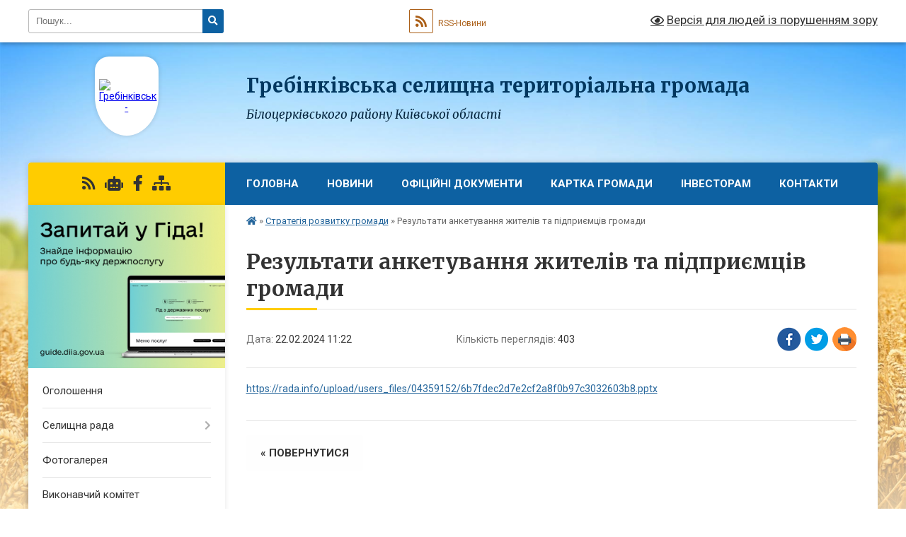

--- FILE ---
content_type: text/html; charset=UTF-8
request_url: https://grebinky-rada.gov.ua/news/1708593833/
body_size: 14729
content:
<!DOCTYPE html>
<html lang="uk">
<head>
	<!--[if IE]><meta http-equiv="X-UA-Compatible" content="IE=edge"><![endif]-->
	<meta charset="utf-8">
	<meta name="viewport" content="width=device-width, initial-scale=1">
	<!--[if IE]><script>
		document.createElement('header');
		document.createElement('nav');
		document.createElement('main');
		document.createElement('section');
		document.createElement('article');
		document.createElement('aside');
		document.createElement('footer');
		document.createElement('figure');
		document.createElement('figcaption');
	</script><![endif]-->
	<title>Результати анкетування жителів та підприємців громади | Гребінківська селищна територіальна громада Білоцерківського району Київської області</title>
	<meta name="description" content="https://rada.info/upload/users_files/04359152/6b7fdec2d7e2cf2a8f0b97c3032603b8.pptx">
	<meta name="keywords" content="Результати, анкетування, жителів, та, підприємців, громади, |, Гребінківська, селищна, територіальна, громада, Білоцерківського, району, Київської, області">

	
		<meta property="og:image" content="https://rada.info/upload/users_files/04359152/gerb/Без-назви-3.png">
	<meta property="og:image:width" content="">
	<meta property="og:image:height" content="">
			<meta property="og:title" content="Результати анкетування жителів та підприємців громади">
			<meta property="og:description" content="https://rada.info/upload/users_files/04359152/6b7fdec2d7e2cf2a8f0b97c3032603b8.pptx">
			<meta property="og:type" content="article">
	<meta property="og:url" content="https://grebinky-rada.gov.ua/news/1708593833/">
		
		<link rel="apple-touch-icon" sizes="57x57" href="https://gromada.org.ua/apple-icon-57x57.png">
	<link rel="apple-touch-icon" sizes="60x60" href="https://gromada.org.ua/apple-icon-60x60.png">
	<link rel="apple-touch-icon" sizes="72x72" href="https://gromada.org.ua/apple-icon-72x72.png">
	<link rel="apple-touch-icon" sizes="76x76" href="https://gromada.org.ua/apple-icon-76x76.png">
	<link rel="apple-touch-icon" sizes="114x114" href="https://gromada.org.ua/apple-icon-114x114.png">
	<link rel="apple-touch-icon" sizes="120x120" href="https://gromada.org.ua/apple-icon-120x120.png">
	<link rel="apple-touch-icon" sizes="144x144" href="https://gromada.org.ua/apple-icon-144x144.png">
	<link rel="apple-touch-icon" sizes="152x152" href="https://gromada.org.ua/apple-icon-152x152.png">
	<link rel="apple-touch-icon" sizes="180x180" href="https://gromada.org.ua/apple-icon-180x180.png">
	<link rel="icon" type="image/png" sizes="192x192"  href="https://gromada.org.ua/android-icon-192x192.png">
	<link rel="icon" type="image/png" sizes="32x32" href="https://gromada.org.ua/favicon-32x32.png">
	<link rel="icon" type="image/png" sizes="96x96" href="https://gromada.org.ua/favicon-96x96.png">
	<link rel="icon" type="image/png" sizes="16x16" href="https://gromada.org.ua/favicon-16x16.png">
	<link rel="manifest" href="https://gromada.org.ua/manifest.json">
	<meta name="msapplication-TileColor" content="#ffffff">
	<meta name="msapplication-TileImage" content="https://gromada.org.ua/ms-icon-144x144.png">
	<meta name="theme-color" content="#ffffff">
	
	
		<meta name="robots" content="">
	
	<link rel="preconnect" href="https://fonts.googleapis.com">
	<link rel="preconnect" href="https://fonts.gstatic.com" crossorigin>
	<link href="https://fonts.googleapis.com/css?family=Merriweather:400i,700|Roboto:400,400i,700,700i&amp;subset=cyrillic-ext" rel="stylesheet">

    <link rel="preload" href="https://cdnjs.cloudflare.com/ajax/libs/font-awesome/5.9.0/css/all.min.css" as="style">
	<link rel="stylesheet" href="https://cdnjs.cloudflare.com/ajax/libs/font-awesome/5.9.0/css/all.min.css" integrity="sha512-q3eWabyZPc1XTCmF+8/LuE1ozpg5xxn7iO89yfSOd5/oKvyqLngoNGsx8jq92Y8eXJ/IRxQbEC+FGSYxtk2oiw==" crossorigin="anonymous" referrerpolicy="no-referrer" />
	
    <link rel="preload" href="//gromada.org.ua/themes/nature/css/styles_vip.css?v=3.31" as="style">
	<link rel="stylesheet" href="//gromada.org.ua/themes/nature/css/styles_vip.css?v=3.31">
	<link rel="stylesheet" href="//gromada.org.ua/themes/nature/css/77427/theme_vip.css?v=1769428081">
	
		<!--[if lt IE 9]>
	<script src="https://oss.maxcdn.com/html5shiv/3.7.2/html5shiv.min.js"></script>
	<script src="https://oss.maxcdn.com/respond/1.4.2/respond.min.js"></script>
	<![endif]-->
	<!--[if gte IE 9]>
	<style type="text/css">
		.gradient { filter: none; }
	</style>
	<![endif]-->

</head>
<body class="">

	<a href="#top_menu" class="skip-link link" aria-label="Перейти до головного меню (Alt+1)" accesskey="1">Перейти до головного меню (Alt+1)</a>
	<a href="#left_menu" class="skip-link link" aria-label="Перейти до бічного меню (Alt+2)" accesskey="2">Перейти до бічного меню (Alt+2)</a>
    <a href="#main_content" class="skip-link link" aria-label="Перейти до головного вмісту (Alt+3)" accesskey="3">Перейти до текстового вмісту (Alt+3)</a>



		<div id="all_screen">

						<section class="search_menu">
				<div class="wrap">
					<div class="row">
						<div class="grid-25 fl">
							<form action="https://grebinky-rada.gov.ua/search/" class="search">
								<input type="text" name="q" value="" placeholder="Пошук..." aria-label="Введіть пошукову фразу" required>
								<button type="submit" name="search" value="y" aria-label="Натисніть для здійснення пошуку"><i class="fa fa-search"></i></button>
							</form>
							<a id="alt_version_eye" href="#" title="Версія для людей із порушенням зору" onclick="return set_special('ad31a50edb6cdba03859082a8320a9c6ca0bb8e3');"><i class="far fa-eye"></i></a>
						</div>
						<div class="grid-75">
							<div class="row">
								<div class="grid-25" style="padding-top: 13px;">
									<div id="google_translate_element"></div>
								</div>
								<div class="grid-25" style="padding-top: 13px;">
									<a href="https://gromada.org.ua/rss/77427/" class="rss" title="RSS-стрічка"><span><i class="fa fa-rss"></i></span> RSS-Новини</a>
								</div>
								<div class="grid-50 alt_version_block">

									<div class="alt_version">
										<a href="#" class="set_special_version" onclick="return set_special('ad31a50edb6cdba03859082a8320a9c6ca0bb8e3');"><i class="far fa-eye"></i> Версія для людей із порушенням зору</a>
									</div>

								</div>
								<div class="clearfix"></div>
							</div>
						</div>
						<div class="clearfix"></div>
					</div>
				</div>
			</section>
			
			<header>
				<div class="wrap">
					<div class="row">

						<div class="grid-25 logo fl">
							<a href="https://grebinky-rada.gov.ua/" id="logo" class="form_3">
								<img src="https://rada.info/upload/users_files/04359152/gerb/Без-назви-3.png" alt="Гребінківська - ">
							</a>
						</div>
						<div class="grid-75 title fr">
							<div class="slogan_1">Гребінківська селищна територіальна громада</div>
							<div class="slogan_2">Білоцерківського району Київської області</div>
						</div>
						<div class="clearfix"></div>

					</div>
				</div>
			</header>

			<div class="wrap">
				<section class="middle_block">

					<div class="row">
						<div class="grid-75 fr">
							<nav class="main_menu" id="top_menu">
								<ul>
																		<li class="">
										<a href="https://grebinky-rada.gov.ua/main/">Головна</a>
																													</li>
																		<li class="">
										<a href="https://grebinky-rada.gov.ua/news/">Новини</a>
																													</li>
																		<li class="">
										<a href="https://grebinky-rada.gov.ua/docs/">Офіційні документи</a>
																													</li>
																		<li class="">
										<a href="https://grebinky-rada.gov.ua/structure/">Картка громади</a>
																													</li>
																		<li class="">
										<a href="https://grebinky-rada.gov.ua/investoram-09-58-04-02-02-2024/">Інвесторам</a>
																													</li>
																		<li class="">
										<a href="https://grebinky-rada.gov.ua/feedback/">Контакти</a>
																													</li>
																										</ul>

								<button class="menu-button" id="open-button" tabindex="-1"><i class="fas fa-bars"></i> Меню сайту</button>

							</nav>
							<div class="clearfix"></div>

														<section class="bread_crumbs">
								<div xmlns:v="http://rdf.data-vocabulary.org/#"><a href="https://grebinky-rada.gov.ua/" title="Головна сторінка"><i class="fas fa-home"></i></a> &raquo; <a href="https://grebinky-rada.gov.ua/strategiya-rovitku-gromadi-09-33-19-01-02-2024/" aria-current="page">Стратегія розвитку громади</a>  &raquo; <span>Результати анкетування жителів та підприємців громади</span></div>
							</section>
							
							<main id="main_content">

																											<h1>Результати анкетування жителів та підприємців громади</h1>


<div class="row">
	<div class="grid-30 one_news_date">
		Дата: <span>22.02.2024 11:22</span>
	</div>
	<div class="grid-30 one_news_count">
		Кількість переглядів: <span>403</span>
	</div>
		<div class="grid-30 one_news_socials">
		<button class="social_share" data-type="fb" aria-label="Поширити у Фейсбук"><img src="//gromada.org.ua/themes/nature/img/share/fb.png" alt="Іконака Фейсбук"></button>
		<button class="social_share" data-type="tw" aria-label="Поширити у Твітер"><img src="//gromada.org.ua/themes/nature/img/share/tw.png" alt="Іконка Твітер"></button>
		<button class="print_btn" onclick="window.print();" aria-label="Надрукувати"><img src="//gromada.org.ua/themes/nature/img/share/print.png" alt="Іконка принтеру"></button>
	</div>
		<div class="clearfix"></div>
</div>

<hr>

<p><a href="https://rada.info/upload/users_files/04359152/6b7fdec2d7e2cf2a8f0b97c3032603b8.pptx">https://rada.info/upload/users_files/04359152/6b7fdec2d7e2cf2a8f0b97c3032603b8.pptx</a></p>
<div class="clearfix"></div>

<hr>



<p><a href="https://grebinky-rada.gov.ua/strategiya-rovitku-gromadi-09-33-19-01-02-2024/" class="btn btn-grey">&laquo; повернутися</a></p>																	
							</main>
						</div>
						<div class="grid-25 fl">

							<div class="project_name">
								<a href="https://gromada.org.ua/rss/77427/" rel="nofollow" target="_blank" title="RSS-стрічка новин сайту"><i class="fas fa-rss"></i></a>
																<a href="https://grebinky-rada.gov.ua/feedback/#chat_bot" title="Наша громада в смартфоні"><i class="fas fa-robot"></i></a>
																																<a href="https://www.facebook.com/hrebinky.hromada" rel="nofollow" target="_blank" title="Приєднуйтесь до нас у Facebook"><i class="fab fa-facebook-f"></i></a>																								<a href="https://grebinky-rada.gov.ua/sitemap/" title="Мапа сайту"><i class="fas fa-sitemap"></i></a>
							</div>
							<aside class="left_sidebar">
				
																<div class="diia_guide">
									<a href="https://guide.diia.gov.ua/" rel="nofollow" target="_blank"><img src="https://gromada.org.ua/upload/diia_guide.jpg" alt="Гід державних послуг"></a>
								</div>
								
																<nav class="sidebar_menu" id="left_menu">
									<ul>
																				<li class="">
											<a href="https://grebinky-rada.gov.ua/ogoloshennya-10-18-52-02-02-2024/">Оголошення</a>
																																</li>
																				<li class=" has-sub">
											<a href="javascript:;">Селищна рада</a>
																						<button onclick="return show_next_level(this);" aria-label="Показати підменю"></button>
																																	<i class="fa fa-chevron-right"></i>
											<ul>
																								<li class="">
													<a href="https://grebinky-rada.gov.ua/statut-gromadi-08-52-19-01-02-2024/">Статут громади</a>
																																						</li>
																								<li class=" has-sub">
													<a href="javascript:;">Керівництво</a>
																										<button onclick="return show_next_level(this);" aria-label="Показати підменю"></button>
																																							<i class="fa fa-chevron-right"></i>
													<ul>
																												<li><a href="https://grebinky-rada.gov.ua/selischnij-golova-09-06-46-01-02-2024/">Селищний голова</a></li>
																												<li><a href="https://grebinky-rada.gov.ua/zastupnik-selischnogo-golovi-09-15-06-01-02-2024/">Заступник селищного голови</a></li>
																												<li><a href="https://grebinky-rada.gov.ua/sekretar-radi-09-16-10-01-02-2024/">Секретар ради</a></li>
																												<li><a href="https://grebinky-rada.gov.ua/kerujucha-spravami-sekretar-vikonavchogo-komitetu-09-17-17-01-02-2024/">Керуюча справами (секретар) виконавчого комітету</a></li>
																												<li><a href="https://grebinky-rada.gov.ua/starosti-09-21-48-01-02-2024/">Старости</a></li>
																																									</ul>
																									</li>
																								<li class=" has-sub">
													<a href="https://grebinky-rada.gov.ua/dijuchi-deputati-selischnoi-radi-09-23-14-01-02-2024/">Діючі депутати селищної ради</a>
																										<button onclick="return show_next_level(this);" aria-label="Показати підменю"></button>
																																							<i class="fa fa-chevron-right"></i>
													<ul>
																												<li><a href="https://grebinky-rada.gov.ua/postijni-komisii-grebinkivskoi-selischnoi-radi-09-24-14-01-02-2024/">Постійні комісії Гребінківської селищної ради</a></li>
																												<li><a href="https://grebinky-rada.gov.ua/okrugi-roboti-deputativ-09-25-30-01-02-2024/">Округи роботи депутатів</a></li>
																												<li><a href="https://grebinky-rada.gov.ua/zvit-pro-prisutnist-deputativ-na-plenarnih-zasidannya-sesii-grebinkivskoi-selischnoi-radi-viii-sklikannya-15-18-16-28-06-2024/">Звіт про присутність депутатів на пленарних засідання сесії Гребінківської селищної ради  VIII скликання</a></li>
																																									</ul>
																									</li>
																								<li class=" has-sub">
													<a href="javascript:;">Графіки прийому громадян</a>
																										<button onclick="return show_next_level(this);" aria-label="Показати підменю"></button>
																																							<i class="fa fa-chevron-right"></i>
													<ul>
																												<li><a href="https://grebinky-rada.gov.ua/deputatami-09-29-02-01-02-2024/">Депутатами</a></li>
																												<li><a href="https://grebinky-rada.gov.ua/kerivnictvom-09-30-40-01-02-2024/">Керівництвом</a></li>
																												<li><a href="https://grebinky-rada.gov.ua/starostami-09-31-50-01-02-2024/">Старостами</a></li>
																																									</ul>
																									</li>
																																			</ul>
																					</li>
																				<li class="">
											<a href="https://grebinky-rada.gov.ua/photo/">Фотогалерея</a>
																																</li>
																				<li class="">
											<a href="https://grebinky-rada.gov.ua/vikonavchij-komitet-10-02-12-02-02-2024/">Виконавчий комітет</a>
																																</li>
																				<li class="active">
											<a href="https://grebinky-rada.gov.ua/strategiya-rovitku-gromadi-09-33-19-01-02-2024/">Стратегія розвитку громади</a>
																																</li>
																				<li class=" has-sub">
											<a href="https://grebinky-rada.gov.ua/centr-nadannya-administrativnih-poslug-10-23-55-01-02-2024/">Центр надання адміністративних послуг</a>
																						<button onclick="return show_next_level(this);" aria-label="Показати підменю"></button>
																																	<i class="fa fa-chevron-right"></i>
											<ul>
																								<li class="">
													<a href="https://grebinky-rada.gov.ua/perelik-administrativnih-poslug-13-43-28-12-02-2024/">Перелік адміністративних послуг</a>
																																						</li>
																								<li class="">
													<a href="https://grebinky-rada.gov.ua/robota-cnapu-14-26-21-05-03-2024/">Робота ЦНАПу</a>
																																						</li>
																								<li class="">
													<a href="https://grebinky-rada.gov.ua/centrnadannya-administrativnih-poslug-grebinkivskoi-selischnoi-radi-11-17-36-20-03-2025/">Центрнадання адміністративних послуг Гребінківської селищної ради</a>
																																						</li>
																																			</ul>
																					</li>
																				<li class=" has-sub">
											<a href="https://grebinky-rada.gov.ua/viddil-osviti-10-03-26-02-02-2024/">Відділ освіти, культури, туризму, молоді та спорту</a>
																						<button onclick="return show_next_level(this);" aria-label="Показати підменю"></button>
																																	<i class="fa fa-chevron-right"></i>
											<ul>
																								<li class="">
													<a href="https://grebinky-rada.gov.ua/kerivnictvo-viddilu-osviti-13-44-07-12-02-2024/">Відділ освіти, культури, туризму, молоді та спорту</a>
																																						</li>
																								<li class="">
													<a href="https://grebinky-rada.gov.ua/doshkilna-osvita-13-45-46-12-02-2024/">Дошкільна освіта</a>
																																						</li>
																								<li class="">
													<a href="https://grebinky-rada.gov.ua/zakladi-zagalnoi-serednoi-osviti-13-46-19-12-02-2024/">Заклади загальної середньої освіти</a>
																																						</li>
																								<li class="">
													<a href="https://grebinky-rada.gov.ua/zakladi-pozashkilnoi-osviti-13-46-54-12-02-2024/">Заклади позашкільної освіти</a>
																																						</li>
																								<li class="">
													<a href="https://grebinky-rada.gov.ua/inkljuzivnoresursnij-centr-13-48-01-12-02-2024/">Інклюзивно-ресурсний центр</a>
																																						</li>
																																			</ul>
																					</li>
																				<li class=" has-sub">
											<a href="https://grebinky-rada.gov.ua/viddil-socialnogo-zahistu-ta-socialnogo-zabezpechennya-naselennya-10-04-33-02-02-2024/">Відділ соціального захисту та соціального забезпечення населення</a>
																						<button onclick="return show_next_level(this);" aria-label="Показати підменю"></button>
																																	<i class="fa fa-chevron-right"></i>
											<ul>
																								<li class="">
													<a href="https://grebinky-rada.gov.ua/kerivnictvo-09-28-42-11-02-2024/">Керівництво</a>
																																						</li>
																								<li class="">
													<a href="https://grebinky-rada.gov.ua/programa-turbota-09-29-32-11-02-2024/">Програма "Турбота"</a>
																																						</li>
																								<li class="">
													<a href="https://grebinky-rada.gov.ua/programa-pidtrimki-vijskovosluzhbovciv-ta-ih-simej-09-30-21-11-02-2024/">Програма підтримки військовослужбовців та їх сімей</a>
																																						</li>
																								<li class="">
													<a href="https://grebinky-rada.gov.ua/programa-nadannya-odnorazovoi-groshovoi-dopomogi-dlya-vigotovlennya-ta-vstanovlennya-nadmogilnogo-pam’yatnika-zagiblomu-pomerlomu-zahisnik-13-22-05-31-10-2024/">Програма надання одноразової грошової допомоги для виготовлення та встановлення надмогильного пам’ятника загиблому (померлому) Захиснику чи Захисниці України</a>
																																						</li>
																								<li class="">
													<a href="https://grebinky-rada.gov.ua/edine-vikno-veterana-13-22-47-31-10-2024/">Єдине вікно ветерана</a>
																																						</li>
																								<li class="">
													<a href="https://grebinky-rada.gov.ua/sektor-nadannya-socialnih-poslug-14-34-16-31-10-2024/">Сектор надання соціальних послуг</a>
																																						</li>
																								<li class="">
													<a href="https://grebinky-rada.gov.ua/dorozhnya-karta-dlya-veteraniv-vijni-ta-chlenij-ih-simej-14-51-55-24-12-2024/">«ДОРОЖНЯ КАРТА» ДЛЯ ВЕТЕРАНІВ ВІЙНИ ТА ЧЛЕНІВ ЇХ СІМЕЙ</a>
																																						</li>
																																			</ul>
																					</li>
																				<li class=" has-sub">
											<a href="https://grebinky-rada.gov.ua/sluzhba-u-spravah-ditej-ta-simi-10-07-37-02-02-2024/">Служба у справах дітей та сім'ї</a>
																						<button onclick="return show_next_level(this);" aria-label="Показати підменю"></button>
																																	<i class="fa fa-chevron-right"></i>
											<ul>
																								<li class="">
													<a href="https://grebinky-rada.gov.ua/funkcii-sluzhbi-u-spravah-ditej-ta-sim’i-15-20-39-06-06-2024/">Функції служби у справах дітей та сім’ї</a>
																																						</li>
																																			</ul>
																					</li>
																				<li class=" has-sub">
											<a href="https://grebinky-rada.gov.ua/komunalni-pidpriemstva-13-38-51-12-02-2024/">Комунальні підприємства</a>
																						<button onclick="return show_next_level(this);" aria-label="Показати підменю"></button>
																																	<i class="fa fa-chevron-right"></i>
											<ul>
																								<li class="">
													<a href="https://grebinky-rada.gov.ua/knp-grebinkivska-centralna-likarnya-13-40-20-12-02-2024/">КНП "Гребінківська центральна лікарня"</a>
																																						</li>
																								<li class=" has-sub">
													<a href="https://grebinky-rada.gov.ua/kp-grebinkivske-zhkg-13-41-24-12-02-2024/">КП "Гребінківське ЖКГ"</a>
																										<button onclick="return show_next_level(this);" aria-label="Показати підменю"></button>
																																							<i class="fa fa-chevron-right"></i>
													<ul>
																												<li><a href="https://grebinky-rada.gov.ua/informaciya-13-50-01-27-01-2025/">Інформація</a></li>
																																									</ul>
																									</li>
																								<li class="">
													<a href="https://grebinky-rada.gov.ua/dzhep-doslidnicke-13-42-15-12-02-2024/">ДЖЕП "Дослідницьке"</a>
																																						</li>
																																			</ul>
																					</li>
																				<li class="">
											<a href="https://grebinky-rada.gov.ua/viddil-finansiv-10-08-12-02-02-2024/">Відділ фінансів</a>
																																</li>
																				<li class=" has-sub">
											<a href="https://grebinky-rada.gov.ua/viddil-z-pitan-zemelnih-vidnosin-ta-arhitekturi-15-21-58-06-06-2024/">Відділ з питань земельних відносин та архітектури</a>
																						<button onclick="return show_next_level(this);" aria-label="Показати підменю"></button>
																																	<i class="fa fa-chevron-right"></i>
											<ul>
																								<li class="">
													<a href="https://grebinky-rada.gov.ua/polozhennya-pro-viddil-z-pitan-zemelnih-vidnosin-ta-arhitekturi-aparatu-vikonavchogo-komitetu-grebinkivskoi-selischnoi-radi-15-23-39-06-06-2024/">Положення про Відділ з питань земельних відносин та архітектури  апарату виконавчого комітету Гребінківської селищної ради</a>
																																						</li>
																								<li class="">
													<a href="https://grebinky-rada.gov.ua/povnovazhennya-viddilu-15-25-53-06-06-2024/">Повноваження відділу</a>
																																						</li>
																								<li class=" has-sub">
													<a href="https://grebinky-rada.gov.ua/bezbarernist-15-52-01-28-05-2025/">БЕЗБАР'ЄРНІСТЬ</a>
																										<button onclick="return show_next_level(this);" aria-label="Показати підменю"></button>
																																							<i class="fa fa-chevron-right"></i>
													<ul>
																												<li><a href="https://grebinky-rada.gov.ua/informaciya-16-16-32-02-06-2025/">Інформація</a></li>
																																									</ul>
																									</li>
																								<li class="">
													<a href="https://grebinky-rada.gov.ua/informaciya-viddilu-z-pitan-zemelnih-vidnosin-ta-arhitekturi-aparatu-vikonavchogo-komitetu-grebinkivskoi-selischnoi-radi-10-03-36-26-12-2024/">Інформація Відділу з питань земельних відносин та архітектури апарату виконавчого комітету Гребінківської селищної ради</a>
																																						</li>
																								<li class="">
													<a href="https://grebinky-rada.gov.ua/perelik-obektiv-komunalnoi-vlasnosti-grebinkivskoi-selischnoi-radi-09-25-14-02-05-2025/">Перелік об'єктів комунальної власності Гребінківської селищної ради</a>
																																						</li>
																																			</ul>
																					</li>
																				<li class="">
											<a href="https://grebinky-rada.gov.ua/sektor-juridichnogo-zabezpechennya-14-30-37-31-10-2024/">Сектор юридичного забезпечення</a>
																																</li>
																				<li class="">
											<a href="https://grebinky-rada.gov.ua/bjudzhetnij-proces-10-08-36-02-02-2024/">Бюджетний процес</a>
																																</li>
																				<li class="">
											<a href="https://grebinky-rada.gov.ua/miscevi-podatki-ta-zbori-10-09-21-02-02-2024/">Місцеві податки та збори</a>
																																</li>
																				<li class="">
											<a href="https://grebinky-rada.gov.ua/regulyatorna-diyalnist-10-10-02-02-02-2024/">Регуляторна діяльність</a>
																																</li>
																				<li class="">
											<a href="https://grebinky-rada.gov.ua/gromadskij-bjudzhet-09-20-06-11-02-2024/">Громадський бюджет</a>
																																</li>
																				<li class="">
											<a href="https://grebinky-rada.gov.ua/publichni-zakupivli-14-15-55-22-02-2024/">Публічні закупівлі</a>
																																</li>
																				<li class=" has-sub">
											<a href="https://grebinky-rada.gov.ua/molodizhna-rada-16-25-13-08-02-2024/">Молодіжна рада</a>
																						<button onclick="return show_next_level(this);" aria-label="Показати підменю"></button>
																																	<i class="fa fa-chevron-right"></i>
											<ul>
																								<li class="">
													<a href="https://grebinky-rada.gov.ua/molodizhnij-pasport-15-32-51-02-01-2025/">Молодіжний паспорт</a>
																																						</li>
																																			</ul>
																					</li>
																				<li class="">
											<a href="https://grebinky-rada.gov.ua/publichna-informaciya-10-13-11-02-02-2024/">Публічна інформація</a>
																																</li>
																				<li class="">
											<a href="https://grebinky-rada.gov.ua/vakansii-10-13-41-02-02-2024/">Вакансії</a>
																																</li>
																				<li class="">
											<a href="https://grebinky-rada.gov.ua/civilnij-zahist-naselennya-13-33-30-02-07-2024/">Цивільний захист населення</a>
																																</li>
																				<li class=" has-sub">
											<a href="https://grebinky-rada.gov.ua/geroi-grebinkivskoi-selischnoi-teritorialnoi-gromadi-11-29-00-02-06-2025/">ГЕРОЇ ГРЕБІНКІВСЬКОЇ СЕЛИЩНОЇ ТЕРИТОРІАЛЬНОЇ ГРОМАДИ</a>
																						<button onclick="return show_next_level(this);" aria-label="Показати підменю"></button>
																																	<i class="fa fa-chevron-right"></i>
											<ul>
																								<li class="">
													<a href="https://grebinky-rada.gov.ua/chornij-oleksandr-anatolijovich-05121989-13032022-11-51-44-02-06-2025/">2. ЧОРНИЙ ОЛЕКСАНДР АНАТОЛІЙОВИЧ 05.12.1989 - 13.03.2022</a>
																																						</li>
																								<li class="">
													<a href="https://grebinky-rada.gov.ua/kuzmenko-maksim-anatolijovich-20081993--04032022-12-20-10-02-06-2025/">1. КУЗЬМЕНКО МАКСИМ АНАТОЛІЙОВИЧ 20.08.1993 -  04.03.2022</a>
																																						</li>
																								<li class="">
													<a href="https://grebinky-rada.gov.ua/kravchenko-maksim-viktorovich-16081996-14032022-12-26-59-02-06-2025/">3. КРАВЧЕНКО МАКСИМ ВІКТОРОВИЧ 16.08.1996 - 14.03.2022</a>
																																						</li>
																								<li class="">
													<a href="https://grebinky-rada.gov.ua/koval-volodimir-mikolajovich-14061965-26032022-12-34-21-02-06-2025/">4. КОВАЛЬ ВОЛОДИМИР МИКОЛАЙОВИЧ 14.06.1965 - 26.03.2022</a>
																																						</li>
																								<li class="">
													<a href="https://grebinky-rada.gov.ua/chirva-jurij-petrovich-25041977-29032022-12-38-51-02-06-2025/">5. ЧИРВА ЮРІЙ ПЕТРОВИЧ 25.04.1977 - 29.03.2022</a>
																																						</li>
																								<li class="">
													<a href="https://grebinky-rada.gov.ua/medinskij-maksim-sergijovich-22031989-29042022-12-44-27-02-06-2025/">6. МЕДИНСЬКИЙ МАКСИМ СЕРГІЙОВИЧ 22.03.1989 - 29.04.2022</a>
																																						</li>
																								<li class="">
													<a href="https://grebinky-rada.gov.ua/ischuk-andrij-yaroslavovich-26031977-21052022-12-49-00-02-06-2025/">7. ІЩУК АНДРІЙ ЯРОСЛАВОВИЧ 26.03.1977 - 21.05.2022</a>
																																						</li>
																								<li class="">
													<a href="https://grebinky-rada.gov.ua/vojchuk-viktor-leonidovich-17071962-03062022-12-53-37-02-06-2025/">8. ВОЙЧУК ВІКТОР ЛЕОНІДОВИЧ 17.07.1962 - 03.06.2022</a>
																																						</li>
																								<li class="">
													<a href="https://grebinky-rada.gov.ua/ponomarenko-oleksandr-oleksijovich-18091973-13062022-13-48-28-02-06-2025/">9. ПОНОМАРЕНКО ОЛЕКСАНДР ОЛЕКСІЙОВИЧ 18.09.1973 - 13.06.2022</a>
																																						</li>
																								<li class="">
													<a href="https://grebinky-rada.gov.ua/uzorin-ruslan-volodimirovich-16121978-25072022-14-02-27-02-06-2025/">10. УЗОРІН РУСЛАН ВОЛОДИМИРОВИЧ 16.12.1978 - 25.07.2022</a>
																																						</li>
																								<li class="">
													<a href="https://grebinky-rada.gov.ua/timoshenko-sergij-volodimirovich-03061979-02102022-14-07-08-02-06-2025/">11. ТИМОШЕНКО СЕРГІЙ ВОЛОДИМИРОВИЧ 03.06.1979 - 02.10.2022</a>
																																						</li>
																								<li class="">
													<a href="https://grebinky-rada.gov.ua/kirilenko-oleksandr-stanislavovich-31071984-28112022-14-12-03-02-06-2025/">12. КИРИЛЕНКО ОЛЕКСАНДР СТАНІСЛАВОВИЧ 31.07.1984 -28.11.2022</a>
																																						</li>
																								<li class="">
													<a href="https://grebinky-rada.gov.ua/oleksienko-sergij-borisovich-02111984-29112022-14-21-48-02-06-2025/">13. ОЛЕКСІЄНКО СЕРГІЙ БОРИСОВИЧ 02.11.1984 - 29.11.2022</a>
																																						</li>
																								<li class="">
													<a href="https://grebinky-rada.gov.ua/rizhoschenko-pavlo-petrovich-12061977-23122022-14-38-51-02-06-2025/">14. РИЖОЩЕНКО ПАВЛО ПЕТРОВИЧ 12.06.1977 - 23.12.2022</a>
																																						</li>
																								<li class="">
													<a href="https://grebinky-rada.gov.ua/lyahovich-oleg-viktorovich-24031983-17012023-14-43-22-02-06-2025/">15. ЛЯХОВИЧ ОЛЕГ ВІКТОРОВИЧ 24.03.1983 - 17.01.2023</a>
																																						</li>
																								<li class="">
													<a href="https://grebinky-rada.gov.ua/oleksienko-igor-mikolajovich-10121982-17022023-14-47-45-02-06-2025/">16. ОЛЕКСІЄНКО ІГОР МИКОЛАЙОВИЧ 10.12.1982 - 17.02.2023</a>
																																						</li>
																								<li class="">
													<a href="https://grebinky-rada.gov.ua/geljuta-petro-petrovich-12071977-27102022-15-07-49-02-06-2025/">17. ГЕЛЮТА ПЕТРО ПЕТРОВИЧ 12.07.1977 - 27.10.2022</a>
																																						</li>
																								<li class="">
													<a href="https://grebinky-rada.gov.ua/zhumiga-oleksandr-vasilovich-03011990-10032023-15-11-08-02-06-2025/">18. ЖУМИГА ОЛЕКСАНДР ВАСИЛЬОВИЧ 03.01.1990 - 10.03.2023</a>
																																						</li>
																								<li class="">
													<a href="https://grebinky-rada.gov.ua/nilov-andrij-jurijovich-27101996-07042023-15-24-11-02-06-2025/">19. НІЛОВ АНДРІЙ ЮРІЙОВИЧ 27.10.1996 - 07.04.2023</a>
																																						</li>
																								<li class="">
													<a href="https://grebinky-rada.gov.ua/veselov-mikola-vitalijovich-19111958-29012024-14-50-47-03-06-2025/">31. ВЄСЄЛОВ МИКОЛА ВІТАЛІЙОВИЧ 19.11.1958 - 29.01.2024</a>
																																						</li>
																								<li class="">
													<a href="https://grebinky-rada.gov.ua/shevchenko-sergij-kostyantinovich-09051975-22022024-14-55-09-03-06-2025/">32. ШЕВЧЕНКО СЕРГІЙ КОСТЯНТИНОВИЧ 09.05.1975 - 22.02.2024</a>
																																						</li>
																								<li class="">
													<a href="https://grebinky-rada.gov.ua/48-ljutij-ruslan-viktorovich-27121981-25072025-13-30-55-13-01-2026/">48. ЛЮТИЙ РУСЛАН ВІКТОРОВИЧ 27.12.1981 - 25.07.2025</a>
																																						</li>
																								<li class="">
													<a href="https://grebinky-rada.gov.ua/krilov-oleksandr-mihajlovich-14091981-29022024-15-00-49-03-06-2025/">33. КРИЛОВ ОЛЕКСАНДР МИХАЙЛОВИЧ 14.09.1981 - 29.02.2024</a>
																																						</li>
																								<li class="">
													<a href="https://grebinky-rada.gov.ua/lisak-vadim-mikolajovich-14-22-49-10-06-2025/">38. ЛИСАК ВАДИМ МИКОЛАЙОВИЧ 04.04.1974 - 07.06.2024</a>
																																						</li>
																								<li class="">
													<a href="https://grebinky-rada.gov.ua/shklyarskij-oleksandr-stanislavovich-02061987-23032024-15-09-39-03-06-2025/">34. ШКЛЯРСЬКИЙ ОЛЕКСАНДР СТАНІСЛАВОВИЧ 02.06.1987 - 23.03.2024</a>
																																						</li>
																								<li class="">
													<a href="https://grebinky-rada.gov.ua/bihkalo-taras-valerijovich-14-27-28-10-06-2025/">39. БИХКАЛО ТАРАС ВАЛЕРІЙОВИЧ 14.08.1989 - 01.07.2024</a>
																																						</li>
																								<li class="">
													<a href="https://grebinky-rada.gov.ua/kalmikov-vitalij-jurijovich-10061981-18052022-15-13-14-03-06-2025/">35. КАЛМИКОВ ВІТАЛІЙ ЮРІЙОВИЧ 10.06.1981 - 18.05.2022</a>
																																						</li>
																								<li class="">
													<a href="https://grebinky-rada.gov.ua/kompanec-ivan-volodimirovich-14-31-46-10-06-2025/">40. КОМПАНЕЦЬ ІВАН ВОЛОДИМИРОВИЧ 07.07.1990 - 13.07.2024</a>
																																						</li>
																								<li class="">
													<a href="https://grebinky-rada.gov.ua/chudovskij-oleksandr-volodimirovich-14021974-05092024-14-57-16-10-06-2025/">41. ЧУДОВСЬКИЙ ОЛЕКСАНДР ВОЛОДИМИРОВИЧ 14.02.1974 - 05.09.2024</a>
																																						</li>
																								<li class="">
													<a href="https://grebinky-rada.gov.ua/martinenko-jurij-sergijovich-11041990-01122024-15-01-35-10-06-2025/">42. МАРТИНЕНКО ЮРІЙ СЕРГІЙОВИЧ 11.04.1990 - 01.12.2024</a>
																																						</li>
																								<li class="">
													<a href="https://grebinky-rada.gov.ua/stepanenko-andrij-vadimovich-18091994-24072024-15-04-58-10-06-2025/">43. СТЕПАНЕНКО АНДРІЙ ВАДИМОВИЧ 18.09.1994 - 24.07.2024</a>
																																						</li>
																								<li class="">
													<a href="https://grebinky-rada.gov.ua/zhelyak-vitalij-petrovich-07061981-01052024-15-45-34-03-06-2025/">36. ЖЕЛЯК ВІТАЛІЙ ПЕТРОВИЧ 07.06.1981 - 01.05.2024</a>
																																						</li>
																								<li class="">
													<a href="https://grebinky-rada.gov.ua/sosnovskij-volodimir-jurijovich-26061982-02092024-15-08-17-10-06-2025/">44. СОСНОВСЬКИЙ ВОЛОДИМИР ЮРІЙОВИЧ 26.06.1982 - 02.09.2024</a>
																																						</li>
																								<li class="">
													<a href="https://grebinky-rada.gov.ua/cimbaljuk-sergij-mikolajovich-18071976-20032025-15-13-37-10-06-2025/">45. ЦИМБАЛЮК СЕРГІЙ МИКОЛАЙОВИЧ 18.07.1976 - 20.03.2025</a>
																																						</li>
																								<li class="">
													<a href="https://grebinky-rada.gov.ua/fedorenko-maksim-sergijovich-22061986-27032023-16-06-29-03-06-2025/">37. ФЕДОРЕНКО МАКСИМ СЕРГІЙОВИЧ 22.06.1986 - 27.03.2023</a>
																																						</li>
																								<li class="">
													<a href="https://grebinky-rada.gov.ua/larin-ruslan-mikolajovich-03081974-22042025-15-23-13-10-06-2025/">46. ЛАРІН РУСЛАН МИКОЛАЙОВИЧ 03.08.1974 - 22.04.2025</a>
																																						</li>
																								<li class="">
													<a href="https://grebinky-rada.gov.ua/onofrej-oleksandr-oleksandrovich-19091989-14092024-16-25-10-17-09-2025/">49. ОНОФРЕЙ ОЛЕКСАНДР ОЛЕКСАНДРОВИЧ 19.09.1989 - 14.09.2024</a>
																																						</li>
																								<li class="">
													<a href="https://grebinky-rada.gov.ua/doboshevich-petro-stepanovich-30011982-072025-16-36-47-17-09-2025/">50. ДОБОШЕВИЧ ПЕТРО СТЕПАНОВИЧ 30.01.1982 - 07.2025</a>
																																						</li>
																								<li class="">
													<a href="https://grebinky-rada.gov.ua/ryazancev-bogdan-mikolajovich-26072000-06052025-11-05-50-11-06-2025/">47. РЯЗАНЦЕВ БОГДАН МИКОЛАЙОВИЧ 26.07.2000 - 06.05.2025</a>
																																						</li>
																								<li class="">
													<a href="https://grebinky-rada.gov.ua/narishkin-maksim-mikolajovich-13-29-19-30-10-2025/">51. НАРИШКІН МАКСИМ МИКОЛАЙОВИЧ 23.02.1975 - 02.09.2024</a>
																																						</li>
																								<li class="">
													<a href="https://grebinky-rada.gov.ua/litvin-roman-viktorovich-04011988-24052023-16-03-28-02-06-2025/">20. ЛИТВИН РОМАН ВІКТОРОВИЧ 04.01.1988 - 24.05.2023</a>
																																						</li>
																								<li class="">
													<a href="https://grebinky-rada.gov.ua/afanasev-mihajlo-volodimirovich-23071990-05072023-16-09-04-02-06-2025/">21. АФАНАСЬЄВ МИХАЙЛО ВОЛОДИМИРОВИЧ 23.07.1990 - 05.07.2023</a>
																																						</li>
																								<li class="">
													<a href="https://grebinky-rada.gov.ua/shevchenko-oleg-vyacheslavovich-20111968-08082023-16-36-52-02-06-2025/">22. ШЕВЧЕНКО ОЛЕГ В'ЯЧЕСЛАВОВИЧ 20.11.1968 -08.08.2023</a>
																																						</li>
																								<li class="">
													<a href="https://grebinky-rada.gov.ua/kuzmenko-vitalij-andrijovich-18071988-15092023-16-42-43-02-06-2025/">23. КУЗЬМЕНКО ВІТАЛІЙ АНДРІЙОВИЧ 18.07.1988 - 15.09.2023</a>
																																						</li>
																								<li class="">
													<a href="https://grebinky-rada.gov.ua/masenko-oleksandr-jurijovich-30101988-29092023-16-46-59-02-06-2025/">24. МАСЕНКО ОЛЕКСАНДР ЮРІЙОВИЧ 30.10.1988 - 29.09.2023</a>
																																						</li>
																								<li class="">
													<a href="https://grebinky-rada.gov.ua/simonenko-andrij-anatolijovich-26041978-06062022-16-54-05-02-06-2025/">25. СИМОНЕНКО АНДРІЙ АНАТОЛІЙОВИЧ 26.04.1978 - 06.06.2022</a>
																																						</li>
																								<li class="">
													<a href="https://grebinky-rada.gov.ua/onenko-mikola-oleksandrovich-18102000-30092023-10-34-41-03-06-2025/">26. ОНЕНКО МИКОЛА ОЛЕКСАНДРОВИЧ 18.10.2000 - 30.09.2023</a>
																																						</li>
																								<li class="">
													<a href="https://grebinky-rada.gov.ua/udakov-gennadij-volodimirovich-02061998--04102023-10-54-01-03-06-2025/">27. УДАКОВ ГЕННАДІЙ ВОЛОДИМИРОВИЧ  02.06.1998  - 04.10.2023</a>
																																						</li>
																								<li class="">
													<a href="https://grebinky-rada.gov.ua/sinickij-oleksij-boleslavovich-10111972-01112023-10-59-21-03-06-2025/">28. СІНІЦЬКИЙ ОЛЕКСІЙ БОЛЕСЛАВОВИЧ 10.11.1972 - 01.11.2023</a>
																																						</li>
																								<li class="">
													<a href="https://grebinky-rada.gov.ua/tihonenko-jurij-volodimirovich-09031978-06042022-14-35-40-03-06-2025/">29. ТИХОНЕНКО ЮРІЙ ВОЛОДИМИРОВИЧ 09.03.1978 - 06.04.2022</a>
																																						</li>
																								<li class="">
													<a href="https://grebinky-rada.gov.ua/lopushenko-vadim-volodimirovich-27051997-20032022-14-40-23-03-06-2025/">30. ЛОПУШЕНКО ВАДИМ ВОЛОДИМИРОВИЧ 27.05.1997 - 20.03.2022</a>
																																						</li>
																																			</ul>
																					</li>
																				<li class="">
											<a href="https://grebinky-rada.gov.ua/socialnij-pasport-15-25-45-02-01-2025/">Соціальний паспорт</a>
																																</li>
																				<li class=" has-sub">
											<a href="https://grebinky-rada.gov.ua/povidomna-reestraciya-kolektivnih-dogovoriv-16-03-15-31-03-2025/">Повідомна реєстрація колективних договорів</a>
																						<button onclick="return show_next_level(this);" aria-label="Показати підменю"></button>
																																	<i class="fa fa-chevron-right"></i>
											<ul>
																								<li class="">
													<a href="https://grebinky-rada.gov.ua/reestr-galuzevih-mizhgaluzevih-teritorialnih-ugod-kolektivnih-dogovoriv-zmin-i-dopovnen-do-nih-16-03-42-31-03-2025/">РЕЄСТР галузевих (міжгалузевих), територіальних угод, колективних договорів, змін і доповнень до них</a>
																																						</li>
																								<li class="">
													<a href="https://grebinky-rada.gov.ua/zapitannya-ta-vidpovidi-schodo-reestracii-kolektivnih-dogovoriv-16-08-36-31-03-2025/">Запитання та відповіді щодо реєстрації колективних договорів</a>
																																						</li>
																								<li class="">
													<a href="https://grebinky-rada.gov.ua/zrazok-suprovidnogo-lista-pro-povidomnu-reestraciju-kolektivnogo-dogovoru-zmin-chi-dopovnen-do-kolektivnogo-dogovoru-16-09-19-31-03-2025/">Зразок супровідного листа про повідомну реєстрацію колективного договору / змін чи доповнень до колективного договору</a>
																																						</li>
																																			</ul>
																					</li>
																				<li class="">
											<a href="https://grebinky-rada.gov.ua/bezvisti-znikli-geroi-grebinkivskoi-selischnoi-teritorialnoi-gromadi-09-10-25-04-07-2025/">БЕЗВІСТИ ЗНИКЛІ ГЕРОЇ ГРЕБІНКІВСЬКОЇ СЕЛИЩНОЇ ТЕРИТОРІАЛЬНОЇ ГРОМАДИ</a>
																																</li>
																													</ul>
								</nav>

																	<div class="petition_block">

	<div class="petition_title">Публічні закупівлі</div>

		<p><a href="https://grebinky-rada.gov.ua/prozorro/" title="Публічні закупівлі в Прозорро"><img src="//gromada.org.ua/themes/nature/img/prozorro_logo.png?v=2025" alt="Логотип Prozorro"></a></p>
	
		<p><a href="https://grebinky-rada.gov.ua/openbudget/" title="Відкритий бюджет громади"><img src="//gromada.org.ua/themes/nature/img/openbudget_logo.png?v=2025" alt="OpenBudget"></a></p>
	
	
</div>																
																	<div class="petition_block">
	
	<div class="petition_title">Особистий кабінет користувача</div>

		<div class="alert alert-warning">
		Ви не авторизовані. Для того, щоб мати змогу створювати або підтримувати петиції<br>
		<a href="#auth_petition" class="open-popup add_petition btn btn-yellow btn-small btn-block" style="margin-top: 10px;"><i class="fa fa-user"></i> авторизуйтесь</a>
	</div>
		
			<div class="petition_title">Система петицій</div>
		
					<div class="none_petition">Немає петицій, за які можна голосувати</div>
						
		
	
</div>
								
								
																	<div class="appeals_block">

	
				<div class="appeals_title">Посадові особи</div>

				<div class="one_sidebar_person">
			<div class="row">
				<div class="grid-30">
					<div class="img"><a href="https://grebinky-rada.gov.ua/persons/1134/"><img src="https://rada.info/upload/users_files/04359152/deputats/РВ-197x300.jpg" alt="Засуха Роман Валерійович - Голова громади"></a></div>
				</div>
				<div class="grid-70">
					<div class="title">
						<strong>Засуха Роман Валерійович</strong><br>
						<small>Голова громади</small>
					</div>
					<a href="#add_appeal" data-id="1134" class="open-popup add_appeal"><i class="fab fa-telegram-plane"></i> Написати звернення</a>
				</div>
				<div class="clearfix"></div>
			</div>
					</div>
		
						
				<div class="alert alert-info">
			<a href="#auth_person" class="alert-link open-popup"><i class="fas fa-unlock-alt"></i> Кабінет посадової особи</a>
		</div>
			
	
</div>								
								
																<div id="banner_block">

									<p><a rel="nofollow" href="https://www.president.gov.ua/" target="_blank"><img alt="Фото без опису"  src="https://rada.info/upload/users_files/04359152/fc70f11f6e6f6e6b07efcbc6d303e4f3.png" style="width: 300px; height: 94px;" /></a></p>

<p><a rel="nofollow" href="https://www.rada.gov.ua/" target="_blank"><img alt="Фото без опису"  src="https://rada.info/upload/users_files/04359152/f4107566fce89ab218438cf4a9b670a9.png" style="width: 300px; height: 91px;" /></a></p>

<p><a rel="nofollow" href="https://www.kmu.gov.ua/" target="_blank"><img alt="Фото без опису"  src="https://rada.info/upload/users_files/04359152/eb7de7aef732418f4e0b2c9017a2dc9a.png" style="width: 300px; height: 92px;" /></a></p>

<p>&nbsp;</p>

<p>Попередня версія сайту</p>

<p><a rel="nofollow" href="https://grebinky-rada.pp.ua/" target="_blank"><img alt="Фото без опису"  src="https://rada.info/upload/users_files/04359152/26548cff7bf711729a31e30da8f115a8.png" style="width: 300px; height: 112px;" /></a></p>
									<div class="clearfix"></div>

									
									<div class="clearfix"></div>

								</div>
								
							</aside>
						</div>
						<div class="clearfix"></div>
					</div>

					
				</section>

			</div>

			<section class="footer_block">
				<div class="mountains">
				<div class="wrap">
					<div class="other_projects">
						<a href="https://gromada.org.ua/" target="_blank" rel="nofollow"><img src="https://rada.info/upload/footer_banner/b_gromada_new.png" alt="Веб-сайти для громад України - GROMADA.ORG.UA"></a>
						<a href="https://rda.org.ua/" target="_blank" rel="nofollow"><img src="https://rada.info/upload/footer_banner/b_rda_new.png" alt="Веб-сайти для районних державних адміністрацій України - RDA.ORG.UA"></a>
						<a href="https://rayrada.org.ua/" target="_blank" rel="nofollow"><img src="https://rada.info/upload/footer_banner/b_rayrada_new.png" alt="Веб-сайти для районних рад України - RAYRADA.ORG.UA"></a>
						<a href="https://osv.org.ua/" target="_blank" rel="nofollow"><img src="https://rada.info/upload/footer_banner/b_osvita_new.png?v=1" alt="Веб-сайти для відділів освіти та освітніх закладів - OSV.ORG.UA"></a>
						<a href="https://gromada.online/" target="_blank" rel="nofollow"><img src="https://rada.info/upload/footer_banner/b_other_new.png" alt="Розробка офіційних сайтів державним організаціям"></a>
					</div>
					<div class="under_footer">
						Гребінківська селищна територіальна громада - 2024-2026 &copy; Весь контент доступний за ліцензією <a href="https://creativecommons.org/licenses/by/4.0/deed.uk" target="_blank" rel="nofollow">Creative Commons Attribution 4.0 International License</a>, якщо не зазначено інше.
					</div>
				</div>
				</div>
			</section>

			<footer>
				<div class="wrap">
					<div class="row">
						<div class="grid-25 socials">
							<a href="https://gromada.org.ua/rss/77427/" rel="nofollow" target="_blank" title="RSS-стрічка"><i class="fas fa-rss"></i></a>
														<a href="https://grebinky-rada.gov.ua/feedback/#chat_bot" title="Наша громада в смартфоні" title="Чат-боти громади"><i class="fas fa-robot"></i></a>
														<i class="fab fa-twitter"></i>							<i class="fab fa-instagram"></i>							<a href="https://www.facebook.com/hrebinky.hromada" rel="nofollow" target="_blank" title="Ми у Фейсбук"><i class="fab fa-facebook-f"></i></a>							<i class="fab fa-youtube"></i>							<i class="fab fa-telegram"></i>						</div>
						<div class="grid-25 admin_auth_block">
														<a href="#auth_block" class="open-popup"><i class="fa fa-lock"></i> Вхід для <u>адміністратора</u></a>
													</div>
						<div class="grid-25">
							<div class="school_ban">
								<div class="row">
									<div class="grid-50" style="text-align: right;"><a href="https://gromada.org.ua/" target="_blank" rel="nofollow"><img src="//gromada.org.ua/gromada_orgua_88x31.png" alt="Gromada.org.ua - веб сайти діючих громад України"></a></div>
									<div class="grid-50 last"><a href="#get_gromada_ban" class="open-popup get_gromada_ban">Показати код для<br><u>вставки на сайт</u></a></div>
									<div class="clearfix"></div>
								</div>
							</div>
						</div>
						<div class="grid-25 developers">
							Розробка порталу: <br>
							<a href="https://vlada.ua/propozytsiyi/propozitsiya-gromadam/" target="_blank">&laquo;Vlada.ua&raquo;&trade;</a>
						</div>
						<div class="clearfix"></div>
					</div>
				</div>
			</footer>

		</div>




<script type="text/javascript" src="//gromada.org.ua/themes/nature/js/jquery-3.6.0.min.js"></script>
<script type="text/javascript" src="//gromada.org.ua/themes/nature/js/jquery-migrate-3.3.2.min.js"></script>
<script type="text/javascript" src="//gromada.org.ua/themes/nature/js/flickity.pkgd.min.js"></script>
<script type="text/javascript" src="//gromada.org.ua/themes/nature/js/flickity-imagesloaded.js"></script>
<script type="text/javascript">
	$(document).ready(function(){
		$(".main-carousel .carousel-cell.not_first").css("display", "block");
	});
</script>
<script type="text/javascript" src="//gromada.org.ua/themes/nature/js/icheck.min.js"></script>
<script type="text/javascript" src="//gromada.org.ua/themes/nature/js/superfish.min.js?v=2"></script>



<script type="text/javascript" src="//gromada.org.ua/themes/nature/js/functions_unpack.js?v=2.34"></script>
<script type="text/javascript" src="//gromada.org.ua/themes/nature/js/hoverIntent.js"></script>
<script type="text/javascript" src="//gromada.org.ua/themes/nature/js/jquery.magnific-popup.min.js"></script>
<script type="text/javascript" src="//gromada.org.ua/themes/nature/js/jquery.mask.min.js"></script>


	

<script type="text/javascript" src="//translate.google.com/translate_a/element.js?cb=googleTranslateElementInit"></script>
<script type="text/javascript">
	function googleTranslateElementInit() {
		new google.translate.TranslateElement({
			pageLanguage: 'uk',
			includedLanguages: 'de,en,es,fr,pl,ro,bg,hu,da,lt',
			layout: google.translate.TranslateElement.InlineLayout.SIMPLE,
			gaTrack: true,
			gaId: 'UA-71656986-1'
		}, 'google_translate_element');
	}
</script>

<script>
  (function(i,s,o,g,r,a,m){i["GoogleAnalyticsObject"]=r;i[r]=i[r]||function(){
  (i[r].q=i[r].q||[]).push(arguments)},i[r].l=1*new Date();a=s.createElement(o),
  m=s.getElementsByTagName(o)[0];a.async=1;a.src=g;m.parentNode.insertBefore(a,m)
  })(window,document,"script","//www.google-analytics.com/analytics.js","ga");

  ga("create", "UA-71656986-1", "auto");
  ga("send", "pageview");

</script>

<script async
src="https://www.googletagmanager.com/gtag/js?id=UA-71656986-2"></script>
<script>
   window.dataLayer = window.dataLayer || [];
   function gtag(){dataLayer.push(arguments);}
   gtag("js", new Date());

   gtag("config", "UA-71656986-2");
</script>





<div style="display: none;">
								<div id="get_gromada_ban" class="dialog-popup s">
    <h4>Код для вставки на сайт</h4>
    <div class="form-group">
        <img src="//gromada.org.ua/gromada_orgua_88x31.png">
    </div>
    <div class="form-group">
        <textarea id="informer_area" class="form-control"><a href="https://gromada.org.ua/" target="_blank"><img src="https://gromada.org.ua/gromada_orgua_88x31.png" alt="Gromada.org.ua - веб сайти діючих громад України" /></a></textarea>
    </div>
</div>			<div id="auth_block" class="dialog-popup s">

    <h4>Вхід для адміністратора</h4>
    <form action="//gromada.org.ua/n/actions/" method="post">

		
        
        <div class="form-group">
            <label class="control-label" for="login">Логін: <span>*</span></label>
            <input type="text" class="form-control" name="login" id="login" value="" required>
        </div>
        <div class="form-group">
            <label class="control-label" for="password">Пароль: <span>*</span></label>
            <input type="password" class="form-control" name="password" id="password" value="" required>
        </div>
        <div class="form-group">
            <input type="hidden" name="object_id" value="77427">
			<input type="hidden" name="back_url" value="https://grebinky-rada.gov.ua/news/1708593833/">
            <button type="submit" class="btn btn-yellow" name="pAction" value="login_as_admin_temp">Авторизуватись</button>
        </div>
		

    </form>

</div>


			
						
								<div id="email_voting" class="dialog-popup m">

    <h4>Онлайн-опитування: </h4>

    <form action="//gromada.org.ua/n/actions/" method="post" enctype="multipart/form-data">

        <div class="alert alert-warning">
            <strong>Увага!</strong> З метою уникнення фальсифікацій Ви маєте підтвердити свій голос через E-Mail
        </div>

		
        <div class="form-group">
            <label class="control-label" for="voting_email">E-Mail: <span>*</span></label>
            <input type="email" class="form-control" name="email" id="voting_email" value="" required>
        </div>

        <div class="form-group">
            <input type="hidden" name="answer_id" id="voting_anser_id" value="">
			<input type="hidden" name="back_url" value="https://grebinky-rada.gov.ua/news/1708593833/">
			
            <input type="hidden" name="voting_id" value="">
            <button type="submit" name="pAction" value="get_voting" class="btn btn-yellow">Підтвердити голос</button>  <a href="#" class="btn btn-grey close-popup">Скасувати</a>
        </div>

    </form>

</div>


		<div id="result_voting" class="dialog-popup m">

    <h4>Результати опитування</h4>

    <h3 id="voting_title"></h3>

    <canvas id="voting_diagram"></canvas>
    <div id="voting_results"></div>

    <div class="form-group">
        <a href="#voting" class="open-popup btn btn-yellow"><i class="far fa-list-alt"></i> Всі опитування</a>
    </div>

</div>		
												<div id="voting_confirmed" class="dialog-popup s">

    <h4>Дякуємо!</h4>

    <div class="alert alert-success">Ваш голос було зараховано</div>

</div>


		
				<div id="add_appeal" class="dialog-popup m">

    <h4>Форма подання електронного звернення</h4>

	
    
    <form action="//gromada.org.ua/n/actions/" method="post" enctype="multipart/form-data">

        <div class="alert alert-info">
            <div class="row">
                <div class="grid-30">
                    <img src="" id="add_appeal_photo">
                </div>
                <div class="grid-70">
                    <div id="add_appeal_title"></div>
                    <div id="add_appeal_posada"></div>
                    <div id="add_appeal_details"></div>
                </div>
                <div class="clearfix"></div>
            </div>
        </div>

        <div class="row">
            <div class="grid-100">
                <div class="form-group">
                    <label for="add_appeal_name" class="control-label">Ваше прізвище, ім'я та по батькові: <span>*</span></label>
                    <input type="text" class="form-control" id="add_appeal_name" name="name" value="" required>
                </div>
            </div>
            <div class="grid-50">
                <div class="form-group">
                    <label for="add_appeal_email" class="control-label">Email: <span>*</span></label>
                    <input type="email" class="form-control" id="add_appeal_email" name="email" value="" required>
                </div>
            </div>
            <div class="grid-50">
                <div class="form-group">
                    <label for="add_appeal_phone" class="control-label">Контактний телефон:</label>
                    <input type="tel" class="form-control" id="add_appeal_phone" name="phone" value="">
                </div>
            </div>
            <div class="grid-100">
                <div class="form-group">
                    <label for="add_appeal_adress" class="control-label">Адреса проживання: <span>*</span></label>
                    <textarea class="form-control" id="add_appeal_adress" name="adress" required></textarea>
                </div>
            </div>
            <div class="clearfix"></div>
        </div>

        <hr>

        <div class="row">
            <div class="grid-100">
                <div class="form-group">
                    <label for="add_appeal_text" class="control-label">Текст звернення: <span>*</span></label>
                    <textarea rows="7" class="form-control" id="add_appeal_text" name="text" required></textarea>
                </div>
            </div>
            <div class="grid-100">
                <div class="form-group">
                    <label>
                        <input type="checkbox" name="public" value="y">
                        Публічне звернення (відображатиметься на сайті)
                    </label>
                </div>
            </div>
            <div class="grid-100">
                <div class="form-group">
                    <label>
                        <input type="checkbox" name="confirmed" value="y" required>
                        надаю згоду на обробку персональних даних
                    </label>
                </div>
            </div>
            <div class="clearfix"></div>
        </div>

        <div class="form-group">
            <input type="hidden" name="deputat_id" id="add_appeal_id" value="">
			<input type="hidden" name="back_url" value="https://grebinky-rada.gov.ua/news/1708593833/">
			
            <button type="submit" name="pAction" value="add_appeal_from_vip" class="btn btn-yellow">Подати звернення</button>
        </div>

    </form>

</div>


		
										<div id="auth_person" class="dialog-popup s">

    <h4>Авторизація в системі електронних звернень</h4>
    <form action="//gromada.org.ua/n/actions/" method="post">
		
		
        
        <div class="form-group">
            <label class="control-label" for="person_login">Email посадової особи: <span>*</span></label>
            <input type="email" class="form-control" name="person_login" id="person_login" value="" autocomplete="off" required>
        </div>
        <div class="form-group">
            <label class="control-label" for="person_password">Пароль: <span>*</span> <small>(надає адміністратор сайту)</small></label>
            <input type="password" class="form-control" name="person_password" id="person_password" value="" autocomplete="off" required>
        </div>
        <div class="form-group">
            <input type="hidden" name="object_id" value="77427">
			<input type="hidden" name="back_url" value="https://grebinky-rada.gov.ua/news/1708593833/">
            <button type="submit" class="btn btn-yellow" name="pAction" value="login_as_person">Авторизуватись</button>
        </div>
		

    </form>

</div>


					
							<div id="auth_petition" class="dialog-popup s">

    <h4>Авторизація в системі електронних петицій</h4>
    <form action="//gromada.org.ua/n/actions/" method="post">

		
        
        <div class="form-group">
            <label class="control-label" for="petition_login">Email: <span>*</span></label>
            <input type="email" class="form-control" name="petition_login" id="petition_login" value="" autocomplete="off" required>
        </div>
        <div class="form-group">
            <label class="control-label" for="petition_password">Пароль: <span>*</span></label>
            <input type="password" class="form-control" name="petition_password" id="petition_password" value="" autocomplete="off" required>
        </div>
        <div class="form-group">
            <input type="hidden" name="gromada_id" value="77427">
			<input type="hidden" name="back_url" value="https://grebinky-rada.gov.ua/news/1708593833/">
			
            <input type="hidden" name="petition_id" value="">
            <button type="submit" class="btn btn-yellow" name="pAction" value="login_as_petition">Авторизуватись</button>
        </div>
					<div class="form-group" style="text-align: center;">
				Забулись пароль? <a class="open-popup" href="#forgot_password">Система відновлення пароля</a>
			</div>
			<div class="form-group" style="text-align: center;">
				Ще не зареєстровані? <a class="open-popup" href="#reg_petition">Реєстрація</a>
			</div>
		
    </form>

</div>


							<div id="reg_petition" class="dialog-popup">

    <h4>Реєстрація в системі електронних петицій</h4>
	
	<div class="alert alert-danger">
		<p>Зареєструватись можна буде лише після того, як громада підключить на сайт систему електронної ідентифікації. Наразі очікуємо підключення до ID.gov.ua. Вибачте за тимчасові незручності</p>
	</div>
	
    	
	<p>Вже зареєстровані? <a class="open-popup" href="#auth_petition">Увійти</a></p>

</div>


				<div id="forgot_password" class="dialog-popup s">

    <h4>Відновлення забутого пароля</h4>
    <form action="//gromada.org.ua/n/actions/" method="post">

		
        
        <div class="form-group">
            <input type="email" class="form-control" name="forgot_email" value="" placeholder="Email зареєстрованого користувача" required>
        </div>	
		
        <div class="form-group">
			<img id="forgot_img_captcha" src="//gromada.org.ua/upload/pre_captcha.png">
		</div>
		
        <div class="form-group">
            <label class="control-label" for="forgot_captcha">Результат арифм. дії: <span>*</span></label>
            <input type="text" class="form-control" name="forgot_captcha" id="forgot_captcha" value="" style="max-width: 120px; margin: 0 auto;" required>
        </div>
        <div class="form-group">
            <input type="hidden" name="gromada_id" value="77427">
			<input type="hidden" name="captcha_code" id="forgot_captcha_code" value="3fb3443303499eff749d14b2065856b9">
			
            <button type="submit" class="btn btn-yellow" name="pAction" value="forgot_password_from_gromada">Відновити пароль</button>
        </div>
        <div class="form-group" style="text-align: center;">
			Згадали авторизаційні дані? <a class="open-popup" href="#auth_petition">Авторизуйтесь</a>
		</div>

    </form>

</div>

<script type="text/javascript">
    $(document).ready(function() {
        
		$("#forgot_img_captcha").on("click", function() {
			var captcha_code = $("#forgot_captcha_code").val();
			var current_url = document.location.protocol +"//"+ document.location.hostname + document.location.pathname;
			$("#forgot_img_captcha").attr("src", "https://vlada.ua/ajax/?gAction=get_captcha_code&cc="+captcha_code+"&cu="+current_url+"&"+Math.random());
			return false;
		});
		
		
						
		
    });
</script>							
																																						
	</div>
<script defer src="https://static.cloudflareinsights.com/beacon.min.js/vcd15cbe7772f49c399c6a5babf22c1241717689176015" integrity="sha512-ZpsOmlRQV6y907TI0dKBHq9Md29nnaEIPlkf84rnaERnq6zvWvPUqr2ft8M1aS28oN72PdrCzSjY4U6VaAw1EQ==" data-cf-beacon='{"version":"2024.11.0","token":"1b2d1561a6bf4fda8d3d25e416d36de9","r":1,"server_timing":{"name":{"cfCacheStatus":true,"cfEdge":true,"cfExtPri":true,"cfL4":true,"cfOrigin":true,"cfSpeedBrain":true},"location_startswith":null}}' crossorigin="anonymous"></script>
</body>
</html>